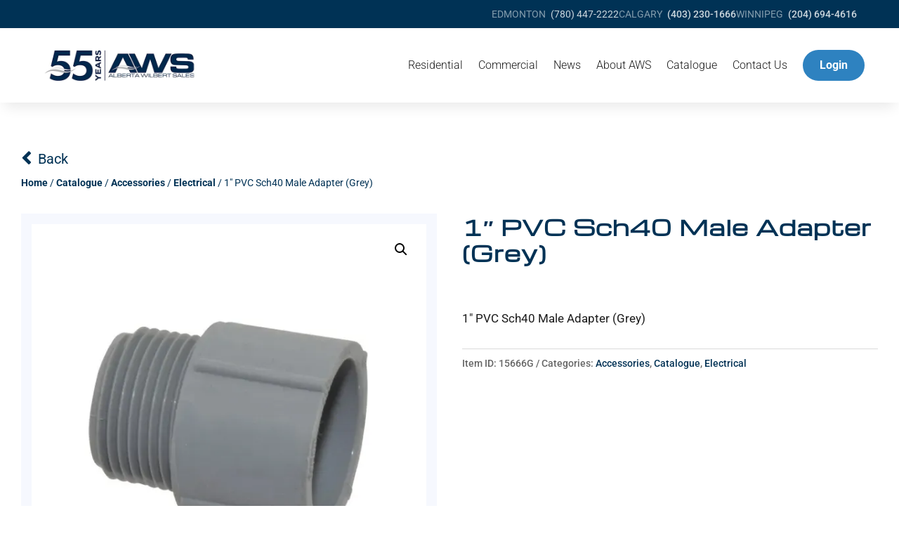

--- FILE ---
content_type: text/html; charset=utf-8
request_url: https://www.google.com/recaptcha/api2/anchor?ar=1&k=6LfFCSAeAAAAAPrbYQJi30tW_hRbBdQWqqpyufzY&co=aHR0cHM6Ly93aWxiZXJ0LmNhOjQ0Mw..&hl=en&v=PoyoqOPhxBO7pBk68S4YbpHZ&size=invisible&anchor-ms=20000&execute-ms=30000&cb=tgei90rj5qjf
body_size: 48356
content:
<!DOCTYPE HTML><html dir="ltr" lang="en"><head><meta http-equiv="Content-Type" content="text/html; charset=UTF-8">
<meta http-equiv="X-UA-Compatible" content="IE=edge">
<title>reCAPTCHA</title>
<style type="text/css">
/* cyrillic-ext */
@font-face {
  font-family: 'Roboto';
  font-style: normal;
  font-weight: 400;
  font-stretch: 100%;
  src: url(//fonts.gstatic.com/s/roboto/v48/KFO7CnqEu92Fr1ME7kSn66aGLdTylUAMa3GUBHMdazTgWw.woff2) format('woff2');
  unicode-range: U+0460-052F, U+1C80-1C8A, U+20B4, U+2DE0-2DFF, U+A640-A69F, U+FE2E-FE2F;
}
/* cyrillic */
@font-face {
  font-family: 'Roboto';
  font-style: normal;
  font-weight: 400;
  font-stretch: 100%;
  src: url(//fonts.gstatic.com/s/roboto/v48/KFO7CnqEu92Fr1ME7kSn66aGLdTylUAMa3iUBHMdazTgWw.woff2) format('woff2');
  unicode-range: U+0301, U+0400-045F, U+0490-0491, U+04B0-04B1, U+2116;
}
/* greek-ext */
@font-face {
  font-family: 'Roboto';
  font-style: normal;
  font-weight: 400;
  font-stretch: 100%;
  src: url(//fonts.gstatic.com/s/roboto/v48/KFO7CnqEu92Fr1ME7kSn66aGLdTylUAMa3CUBHMdazTgWw.woff2) format('woff2');
  unicode-range: U+1F00-1FFF;
}
/* greek */
@font-face {
  font-family: 'Roboto';
  font-style: normal;
  font-weight: 400;
  font-stretch: 100%;
  src: url(//fonts.gstatic.com/s/roboto/v48/KFO7CnqEu92Fr1ME7kSn66aGLdTylUAMa3-UBHMdazTgWw.woff2) format('woff2');
  unicode-range: U+0370-0377, U+037A-037F, U+0384-038A, U+038C, U+038E-03A1, U+03A3-03FF;
}
/* math */
@font-face {
  font-family: 'Roboto';
  font-style: normal;
  font-weight: 400;
  font-stretch: 100%;
  src: url(//fonts.gstatic.com/s/roboto/v48/KFO7CnqEu92Fr1ME7kSn66aGLdTylUAMawCUBHMdazTgWw.woff2) format('woff2');
  unicode-range: U+0302-0303, U+0305, U+0307-0308, U+0310, U+0312, U+0315, U+031A, U+0326-0327, U+032C, U+032F-0330, U+0332-0333, U+0338, U+033A, U+0346, U+034D, U+0391-03A1, U+03A3-03A9, U+03B1-03C9, U+03D1, U+03D5-03D6, U+03F0-03F1, U+03F4-03F5, U+2016-2017, U+2034-2038, U+203C, U+2040, U+2043, U+2047, U+2050, U+2057, U+205F, U+2070-2071, U+2074-208E, U+2090-209C, U+20D0-20DC, U+20E1, U+20E5-20EF, U+2100-2112, U+2114-2115, U+2117-2121, U+2123-214F, U+2190, U+2192, U+2194-21AE, U+21B0-21E5, U+21F1-21F2, U+21F4-2211, U+2213-2214, U+2216-22FF, U+2308-230B, U+2310, U+2319, U+231C-2321, U+2336-237A, U+237C, U+2395, U+239B-23B7, U+23D0, U+23DC-23E1, U+2474-2475, U+25AF, U+25B3, U+25B7, U+25BD, U+25C1, U+25CA, U+25CC, U+25FB, U+266D-266F, U+27C0-27FF, U+2900-2AFF, U+2B0E-2B11, U+2B30-2B4C, U+2BFE, U+3030, U+FF5B, U+FF5D, U+1D400-1D7FF, U+1EE00-1EEFF;
}
/* symbols */
@font-face {
  font-family: 'Roboto';
  font-style: normal;
  font-weight: 400;
  font-stretch: 100%;
  src: url(//fonts.gstatic.com/s/roboto/v48/KFO7CnqEu92Fr1ME7kSn66aGLdTylUAMaxKUBHMdazTgWw.woff2) format('woff2');
  unicode-range: U+0001-000C, U+000E-001F, U+007F-009F, U+20DD-20E0, U+20E2-20E4, U+2150-218F, U+2190, U+2192, U+2194-2199, U+21AF, U+21E6-21F0, U+21F3, U+2218-2219, U+2299, U+22C4-22C6, U+2300-243F, U+2440-244A, U+2460-24FF, U+25A0-27BF, U+2800-28FF, U+2921-2922, U+2981, U+29BF, U+29EB, U+2B00-2BFF, U+4DC0-4DFF, U+FFF9-FFFB, U+10140-1018E, U+10190-1019C, U+101A0, U+101D0-101FD, U+102E0-102FB, U+10E60-10E7E, U+1D2C0-1D2D3, U+1D2E0-1D37F, U+1F000-1F0FF, U+1F100-1F1AD, U+1F1E6-1F1FF, U+1F30D-1F30F, U+1F315, U+1F31C, U+1F31E, U+1F320-1F32C, U+1F336, U+1F378, U+1F37D, U+1F382, U+1F393-1F39F, U+1F3A7-1F3A8, U+1F3AC-1F3AF, U+1F3C2, U+1F3C4-1F3C6, U+1F3CA-1F3CE, U+1F3D4-1F3E0, U+1F3ED, U+1F3F1-1F3F3, U+1F3F5-1F3F7, U+1F408, U+1F415, U+1F41F, U+1F426, U+1F43F, U+1F441-1F442, U+1F444, U+1F446-1F449, U+1F44C-1F44E, U+1F453, U+1F46A, U+1F47D, U+1F4A3, U+1F4B0, U+1F4B3, U+1F4B9, U+1F4BB, U+1F4BF, U+1F4C8-1F4CB, U+1F4D6, U+1F4DA, U+1F4DF, U+1F4E3-1F4E6, U+1F4EA-1F4ED, U+1F4F7, U+1F4F9-1F4FB, U+1F4FD-1F4FE, U+1F503, U+1F507-1F50B, U+1F50D, U+1F512-1F513, U+1F53E-1F54A, U+1F54F-1F5FA, U+1F610, U+1F650-1F67F, U+1F687, U+1F68D, U+1F691, U+1F694, U+1F698, U+1F6AD, U+1F6B2, U+1F6B9-1F6BA, U+1F6BC, U+1F6C6-1F6CF, U+1F6D3-1F6D7, U+1F6E0-1F6EA, U+1F6F0-1F6F3, U+1F6F7-1F6FC, U+1F700-1F7FF, U+1F800-1F80B, U+1F810-1F847, U+1F850-1F859, U+1F860-1F887, U+1F890-1F8AD, U+1F8B0-1F8BB, U+1F8C0-1F8C1, U+1F900-1F90B, U+1F93B, U+1F946, U+1F984, U+1F996, U+1F9E9, U+1FA00-1FA6F, U+1FA70-1FA7C, U+1FA80-1FA89, U+1FA8F-1FAC6, U+1FACE-1FADC, U+1FADF-1FAE9, U+1FAF0-1FAF8, U+1FB00-1FBFF;
}
/* vietnamese */
@font-face {
  font-family: 'Roboto';
  font-style: normal;
  font-weight: 400;
  font-stretch: 100%;
  src: url(//fonts.gstatic.com/s/roboto/v48/KFO7CnqEu92Fr1ME7kSn66aGLdTylUAMa3OUBHMdazTgWw.woff2) format('woff2');
  unicode-range: U+0102-0103, U+0110-0111, U+0128-0129, U+0168-0169, U+01A0-01A1, U+01AF-01B0, U+0300-0301, U+0303-0304, U+0308-0309, U+0323, U+0329, U+1EA0-1EF9, U+20AB;
}
/* latin-ext */
@font-face {
  font-family: 'Roboto';
  font-style: normal;
  font-weight: 400;
  font-stretch: 100%;
  src: url(//fonts.gstatic.com/s/roboto/v48/KFO7CnqEu92Fr1ME7kSn66aGLdTylUAMa3KUBHMdazTgWw.woff2) format('woff2');
  unicode-range: U+0100-02BA, U+02BD-02C5, U+02C7-02CC, U+02CE-02D7, U+02DD-02FF, U+0304, U+0308, U+0329, U+1D00-1DBF, U+1E00-1E9F, U+1EF2-1EFF, U+2020, U+20A0-20AB, U+20AD-20C0, U+2113, U+2C60-2C7F, U+A720-A7FF;
}
/* latin */
@font-face {
  font-family: 'Roboto';
  font-style: normal;
  font-weight: 400;
  font-stretch: 100%;
  src: url(//fonts.gstatic.com/s/roboto/v48/KFO7CnqEu92Fr1ME7kSn66aGLdTylUAMa3yUBHMdazQ.woff2) format('woff2');
  unicode-range: U+0000-00FF, U+0131, U+0152-0153, U+02BB-02BC, U+02C6, U+02DA, U+02DC, U+0304, U+0308, U+0329, U+2000-206F, U+20AC, U+2122, U+2191, U+2193, U+2212, U+2215, U+FEFF, U+FFFD;
}
/* cyrillic-ext */
@font-face {
  font-family: 'Roboto';
  font-style: normal;
  font-weight: 500;
  font-stretch: 100%;
  src: url(//fonts.gstatic.com/s/roboto/v48/KFO7CnqEu92Fr1ME7kSn66aGLdTylUAMa3GUBHMdazTgWw.woff2) format('woff2');
  unicode-range: U+0460-052F, U+1C80-1C8A, U+20B4, U+2DE0-2DFF, U+A640-A69F, U+FE2E-FE2F;
}
/* cyrillic */
@font-face {
  font-family: 'Roboto';
  font-style: normal;
  font-weight: 500;
  font-stretch: 100%;
  src: url(//fonts.gstatic.com/s/roboto/v48/KFO7CnqEu92Fr1ME7kSn66aGLdTylUAMa3iUBHMdazTgWw.woff2) format('woff2');
  unicode-range: U+0301, U+0400-045F, U+0490-0491, U+04B0-04B1, U+2116;
}
/* greek-ext */
@font-face {
  font-family: 'Roboto';
  font-style: normal;
  font-weight: 500;
  font-stretch: 100%;
  src: url(//fonts.gstatic.com/s/roboto/v48/KFO7CnqEu92Fr1ME7kSn66aGLdTylUAMa3CUBHMdazTgWw.woff2) format('woff2');
  unicode-range: U+1F00-1FFF;
}
/* greek */
@font-face {
  font-family: 'Roboto';
  font-style: normal;
  font-weight: 500;
  font-stretch: 100%;
  src: url(//fonts.gstatic.com/s/roboto/v48/KFO7CnqEu92Fr1ME7kSn66aGLdTylUAMa3-UBHMdazTgWw.woff2) format('woff2');
  unicode-range: U+0370-0377, U+037A-037F, U+0384-038A, U+038C, U+038E-03A1, U+03A3-03FF;
}
/* math */
@font-face {
  font-family: 'Roboto';
  font-style: normal;
  font-weight: 500;
  font-stretch: 100%;
  src: url(//fonts.gstatic.com/s/roboto/v48/KFO7CnqEu92Fr1ME7kSn66aGLdTylUAMawCUBHMdazTgWw.woff2) format('woff2');
  unicode-range: U+0302-0303, U+0305, U+0307-0308, U+0310, U+0312, U+0315, U+031A, U+0326-0327, U+032C, U+032F-0330, U+0332-0333, U+0338, U+033A, U+0346, U+034D, U+0391-03A1, U+03A3-03A9, U+03B1-03C9, U+03D1, U+03D5-03D6, U+03F0-03F1, U+03F4-03F5, U+2016-2017, U+2034-2038, U+203C, U+2040, U+2043, U+2047, U+2050, U+2057, U+205F, U+2070-2071, U+2074-208E, U+2090-209C, U+20D0-20DC, U+20E1, U+20E5-20EF, U+2100-2112, U+2114-2115, U+2117-2121, U+2123-214F, U+2190, U+2192, U+2194-21AE, U+21B0-21E5, U+21F1-21F2, U+21F4-2211, U+2213-2214, U+2216-22FF, U+2308-230B, U+2310, U+2319, U+231C-2321, U+2336-237A, U+237C, U+2395, U+239B-23B7, U+23D0, U+23DC-23E1, U+2474-2475, U+25AF, U+25B3, U+25B7, U+25BD, U+25C1, U+25CA, U+25CC, U+25FB, U+266D-266F, U+27C0-27FF, U+2900-2AFF, U+2B0E-2B11, U+2B30-2B4C, U+2BFE, U+3030, U+FF5B, U+FF5D, U+1D400-1D7FF, U+1EE00-1EEFF;
}
/* symbols */
@font-face {
  font-family: 'Roboto';
  font-style: normal;
  font-weight: 500;
  font-stretch: 100%;
  src: url(//fonts.gstatic.com/s/roboto/v48/KFO7CnqEu92Fr1ME7kSn66aGLdTylUAMaxKUBHMdazTgWw.woff2) format('woff2');
  unicode-range: U+0001-000C, U+000E-001F, U+007F-009F, U+20DD-20E0, U+20E2-20E4, U+2150-218F, U+2190, U+2192, U+2194-2199, U+21AF, U+21E6-21F0, U+21F3, U+2218-2219, U+2299, U+22C4-22C6, U+2300-243F, U+2440-244A, U+2460-24FF, U+25A0-27BF, U+2800-28FF, U+2921-2922, U+2981, U+29BF, U+29EB, U+2B00-2BFF, U+4DC0-4DFF, U+FFF9-FFFB, U+10140-1018E, U+10190-1019C, U+101A0, U+101D0-101FD, U+102E0-102FB, U+10E60-10E7E, U+1D2C0-1D2D3, U+1D2E0-1D37F, U+1F000-1F0FF, U+1F100-1F1AD, U+1F1E6-1F1FF, U+1F30D-1F30F, U+1F315, U+1F31C, U+1F31E, U+1F320-1F32C, U+1F336, U+1F378, U+1F37D, U+1F382, U+1F393-1F39F, U+1F3A7-1F3A8, U+1F3AC-1F3AF, U+1F3C2, U+1F3C4-1F3C6, U+1F3CA-1F3CE, U+1F3D4-1F3E0, U+1F3ED, U+1F3F1-1F3F3, U+1F3F5-1F3F7, U+1F408, U+1F415, U+1F41F, U+1F426, U+1F43F, U+1F441-1F442, U+1F444, U+1F446-1F449, U+1F44C-1F44E, U+1F453, U+1F46A, U+1F47D, U+1F4A3, U+1F4B0, U+1F4B3, U+1F4B9, U+1F4BB, U+1F4BF, U+1F4C8-1F4CB, U+1F4D6, U+1F4DA, U+1F4DF, U+1F4E3-1F4E6, U+1F4EA-1F4ED, U+1F4F7, U+1F4F9-1F4FB, U+1F4FD-1F4FE, U+1F503, U+1F507-1F50B, U+1F50D, U+1F512-1F513, U+1F53E-1F54A, U+1F54F-1F5FA, U+1F610, U+1F650-1F67F, U+1F687, U+1F68D, U+1F691, U+1F694, U+1F698, U+1F6AD, U+1F6B2, U+1F6B9-1F6BA, U+1F6BC, U+1F6C6-1F6CF, U+1F6D3-1F6D7, U+1F6E0-1F6EA, U+1F6F0-1F6F3, U+1F6F7-1F6FC, U+1F700-1F7FF, U+1F800-1F80B, U+1F810-1F847, U+1F850-1F859, U+1F860-1F887, U+1F890-1F8AD, U+1F8B0-1F8BB, U+1F8C0-1F8C1, U+1F900-1F90B, U+1F93B, U+1F946, U+1F984, U+1F996, U+1F9E9, U+1FA00-1FA6F, U+1FA70-1FA7C, U+1FA80-1FA89, U+1FA8F-1FAC6, U+1FACE-1FADC, U+1FADF-1FAE9, U+1FAF0-1FAF8, U+1FB00-1FBFF;
}
/* vietnamese */
@font-face {
  font-family: 'Roboto';
  font-style: normal;
  font-weight: 500;
  font-stretch: 100%;
  src: url(//fonts.gstatic.com/s/roboto/v48/KFO7CnqEu92Fr1ME7kSn66aGLdTylUAMa3OUBHMdazTgWw.woff2) format('woff2');
  unicode-range: U+0102-0103, U+0110-0111, U+0128-0129, U+0168-0169, U+01A0-01A1, U+01AF-01B0, U+0300-0301, U+0303-0304, U+0308-0309, U+0323, U+0329, U+1EA0-1EF9, U+20AB;
}
/* latin-ext */
@font-face {
  font-family: 'Roboto';
  font-style: normal;
  font-weight: 500;
  font-stretch: 100%;
  src: url(//fonts.gstatic.com/s/roboto/v48/KFO7CnqEu92Fr1ME7kSn66aGLdTylUAMa3KUBHMdazTgWw.woff2) format('woff2');
  unicode-range: U+0100-02BA, U+02BD-02C5, U+02C7-02CC, U+02CE-02D7, U+02DD-02FF, U+0304, U+0308, U+0329, U+1D00-1DBF, U+1E00-1E9F, U+1EF2-1EFF, U+2020, U+20A0-20AB, U+20AD-20C0, U+2113, U+2C60-2C7F, U+A720-A7FF;
}
/* latin */
@font-face {
  font-family: 'Roboto';
  font-style: normal;
  font-weight: 500;
  font-stretch: 100%;
  src: url(//fonts.gstatic.com/s/roboto/v48/KFO7CnqEu92Fr1ME7kSn66aGLdTylUAMa3yUBHMdazQ.woff2) format('woff2');
  unicode-range: U+0000-00FF, U+0131, U+0152-0153, U+02BB-02BC, U+02C6, U+02DA, U+02DC, U+0304, U+0308, U+0329, U+2000-206F, U+20AC, U+2122, U+2191, U+2193, U+2212, U+2215, U+FEFF, U+FFFD;
}
/* cyrillic-ext */
@font-face {
  font-family: 'Roboto';
  font-style: normal;
  font-weight: 900;
  font-stretch: 100%;
  src: url(//fonts.gstatic.com/s/roboto/v48/KFO7CnqEu92Fr1ME7kSn66aGLdTylUAMa3GUBHMdazTgWw.woff2) format('woff2');
  unicode-range: U+0460-052F, U+1C80-1C8A, U+20B4, U+2DE0-2DFF, U+A640-A69F, U+FE2E-FE2F;
}
/* cyrillic */
@font-face {
  font-family: 'Roboto';
  font-style: normal;
  font-weight: 900;
  font-stretch: 100%;
  src: url(//fonts.gstatic.com/s/roboto/v48/KFO7CnqEu92Fr1ME7kSn66aGLdTylUAMa3iUBHMdazTgWw.woff2) format('woff2');
  unicode-range: U+0301, U+0400-045F, U+0490-0491, U+04B0-04B1, U+2116;
}
/* greek-ext */
@font-face {
  font-family: 'Roboto';
  font-style: normal;
  font-weight: 900;
  font-stretch: 100%;
  src: url(//fonts.gstatic.com/s/roboto/v48/KFO7CnqEu92Fr1ME7kSn66aGLdTylUAMa3CUBHMdazTgWw.woff2) format('woff2');
  unicode-range: U+1F00-1FFF;
}
/* greek */
@font-face {
  font-family: 'Roboto';
  font-style: normal;
  font-weight: 900;
  font-stretch: 100%;
  src: url(//fonts.gstatic.com/s/roboto/v48/KFO7CnqEu92Fr1ME7kSn66aGLdTylUAMa3-UBHMdazTgWw.woff2) format('woff2');
  unicode-range: U+0370-0377, U+037A-037F, U+0384-038A, U+038C, U+038E-03A1, U+03A3-03FF;
}
/* math */
@font-face {
  font-family: 'Roboto';
  font-style: normal;
  font-weight: 900;
  font-stretch: 100%;
  src: url(//fonts.gstatic.com/s/roboto/v48/KFO7CnqEu92Fr1ME7kSn66aGLdTylUAMawCUBHMdazTgWw.woff2) format('woff2');
  unicode-range: U+0302-0303, U+0305, U+0307-0308, U+0310, U+0312, U+0315, U+031A, U+0326-0327, U+032C, U+032F-0330, U+0332-0333, U+0338, U+033A, U+0346, U+034D, U+0391-03A1, U+03A3-03A9, U+03B1-03C9, U+03D1, U+03D5-03D6, U+03F0-03F1, U+03F4-03F5, U+2016-2017, U+2034-2038, U+203C, U+2040, U+2043, U+2047, U+2050, U+2057, U+205F, U+2070-2071, U+2074-208E, U+2090-209C, U+20D0-20DC, U+20E1, U+20E5-20EF, U+2100-2112, U+2114-2115, U+2117-2121, U+2123-214F, U+2190, U+2192, U+2194-21AE, U+21B0-21E5, U+21F1-21F2, U+21F4-2211, U+2213-2214, U+2216-22FF, U+2308-230B, U+2310, U+2319, U+231C-2321, U+2336-237A, U+237C, U+2395, U+239B-23B7, U+23D0, U+23DC-23E1, U+2474-2475, U+25AF, U+25B3, U+25B7, U+25BD, U+25C1, U+25CA, U+25CC, U+25FB, U+266D-266F, U+27C0-27FF, U+2900-2AFF, U+2B0E-2B11, U+2B30-2B4C, U+2BFE, U+3030, U+FF5B, U+FF5D, U+1D400-1D7FF, U+1EE00-1EEFF;
}
/* symbols */
@font-face {
  font-family: 'Roboto';
  font-style: normal;
  font-weight: 900;
  font-stretch: 100%;
  src: url(//fonts.gstatic.com/s/roboto/v48/KFO7CnqEu92Fr1ME7kSn66aGLdTylUAMaxKUBHMdazTgWw.woff2) format('woff2');
  unicode-range: U+0001-000C, U+000E-001F, U+007F-009F, U+20DD-20E0, U+20E2-20E4, U+2150-218F, U+2190, U+2192, U+2194-2199, U+21AF, U+21E6-21F0, U+21F3, U+2218-2219, U+2299, U+22C4-22C6, U+2300-243F, U+2440-244A, U+2460-24FF, U+25A0-27BF, U+2800-28FF, U+2921-2922, U+2981, U+29BF, U+29EB, U+2B00-2BFF, U+4DC0-4DFF, U+FFF9-FFFB, U+10140-1018E, U+10190-1019C, U+101A0, U+101D0-101FD, U+102E0-102FB, U+10E60-10E7E, U+1D2C0-1D2D3, U+1D2E0-1D37F, U+1F000-1F0FF, U+1F100-1F1AD, U+1F1E6-1F1FF, U+1F30D-1F30F, U+1F315, U+1F31C, U+1F31E, U+1F320-1F32C, U+1F336, U+1F378, U+1F37D, U+1F382, U+1F393-1F39F, U+1F3A7-1F3A8, U+1F3AC-1F3AF, U+1F3C2, U+1F3C4-1F3C6, U+1F3CA-1F3CE, U+1F3D4-1F3E0, U+1F3ED, U+1F3F1-1F3F3, U+1F3F5-1F3F7, U+1F408, U+1F415, U+1F41F, U+1F426, U+1F43F, U+1F441-1F442, U+1F444, U+1F446-1F449, U+1F44C-1F44E, U+1F453, U+1F46A, U+1F47D, U+1F4A3, U+1F4B0, U+1F4B3, U+1F4B9, U+1F4BB, U+1F4BF, U+1F4C8-1F4CB, U+1F4D6, U+1F4DA, U+1F4DF, U+1F4E3-1F4E6, U+1F4EA-1F4ED, U+1F4F7, U+1F4F9-1F4FB, U+1F4FD-1F4FE, U+1F503, U+1F507-1F50B, U+1F50D, U+1F512-1F513, U+1F53E-1F54A, U+1F54F-1F5FA, U+1F610, U+1F650-1F67F, U+1F687, U+1F68D, U+1F691, U+1F694, U+1F698, U+1F6AD, U+1F6B2, U+1F6B9-1F6BA, U+1F6BC, U+1F6C6-1F6CF, U+1F6D3-1F6D7, U+1F6E0-1F6EA, U+1F6F0-1F6F3, U+1F6F7-1F6FC, U+1F700-1F7FF, U+1F800-1F80B, U+1F810-1F847, U+1F850-1F859, U+1F860-1F887, U+1F890-1F8AD, U+1F8B0-1F8BB, U+1F8C0-1F8C1, U+1F900-1F90B, U+1F93B, U+1F946, U+1F984, U+1F996, U+1F9E9, U+1FA00-1FA6F, U+1FA70-1FA7C, U+1FA80-1FA89, U+1FA8F-1FAC6, U+1FACE-1FADC, U+1FADF-1FAE9, U+1FAF0-1FAF8, U+1FB00-1FBFF;
}
/* vietnamese */
@font-face {
  font-family: 'Roboto';
  font-style: normal;
  font-weight: 900;
  font-stretch: 100%;
  src: url(//fonts.gstatic.com/s/roboto/v48/KFO7CnqEu92Fr1ME7kSn66aGLdTylUAMa3OUBHMdazTgWw.woff2) format('woff2');
  unicode-range: U+0102-0103, U+0110-0111, U+0128-0129, U+0168-0169, U+01A0-01A1, U+01AF-01B0, U+0300-0301, U+0303-0304, U+0308-0309, U+0323, U+0329, U+1EA0-1EF9, U+20AB;
}
/* latin-ext */
@font-face {
  font-family: 'Roboto';
  font-style: normal;
  font-weight: 900;
  font-stretch: 100%;
  src: url(//fonts.gstatic.com/s/roboto/v48/KFO7CnqEu92Fr1ME7kSn66aGLdTylUAMa3KUBHMdazTgWw.woff2) format('woff2');
  unicode-range: U+0100-02BA, U+02BD-02C5, U+02C7-02CC, U+02CE-02D7, U+02DD-02FF, U+0304, U+0308, U+0329, U+1D00-1DBF, U+1E00-1E9F, U+1EF2-1EFF, U+2020, U+20A0-20AB, U+20AD-20C0, U+2113, U+2C60-2C7F, U+A720-A7FF;
}
/* latin */
@font-face {
  font-family: 'Roboto';
  font-style: normal;
  font-weight: 900;
  font-stretch: 100%;
  src: url(//fonts.gstatic.com/s/roboto/v48/KFO7CnqEu92Fr1ME7kSn66aGLdTylUAMa3yUBHMdazQ.woff2) format('woff2');
  unicode-range: U+0000-00FF, U+0131, U+0152-0153, U+02BB-02BC, U+02C6, U+02DA, U+02DC, U+0304, U+0308, U+0329, U+2000-206F, U+20AC, U+2122, U+2191, U+2193, U+2212, U+2215, U+FEFF, U+FFFD;
}

</style>
<link rel="stylesheet" type="text/css" href="https://www.gstatic.com/recaptcha/releases/PoyoqOPhxBO7pBk68S4YbpHZ/styles__ltr.css">
<script nonce="QLoXB7Dl9C-VfO43XVrL-Q" type="text/javascript">window['__recaptcha_api'] = 'https://www.google.com/recaptcha/api2/';</script>
<script type="text/javascript" src="https://www.gstatic.com/recaptcha/releases/PoyoqOPhxBO7pBk68S4YbpHZ/recaptcha__en.js" nonce="QLoXB7Dl9C-VfO43XVrL-Q">
      
    </script></head>
<body><div id="rc-anchor-alert" class="rc-anchor-alert"></div>
<input type="hidden" id="recaptcha-token" value="[base64]">
<script type="text/javascript" nonce="QLoXB7Dl9C-VfO43XVrL-Q">
      recaptcha.anchor.Main.init("[\x22ainput\x22,[\x22bgdata\x22,\x22\x22,\[base64]/[base64]/[base64]/bmV3IHJbeF0oY1swXSk6RT09Mj9uZXcgclt4XShjWzBdLGNbMV0pOkU9PTM/bmV3IHJbeF0oY1swXSxjWzFdLGNbMl0pOkU9PTQ/[base64]/[base64]/[base64]/[base64]/[base64]/[base64]/[base64]/[base64]\x22,\[base64]\\u003d\x22,\x22J8K3HDcrY3szBDsxwrDCknTDqg/ClcO2w6EvwpYcw6zDisKiw71sRMOrwpHDu8OEPx7CnmbDhsKlwqA8wogkw4Q/MnTCtWBtw7cOfyjCssOpEsO7WHnCulkyIMOawpQ7dW86HcODw4bCvA8vwobDrcKGw4vDjMO+NxtWUMKSwrzCssO8Xj/Cg8OTw4PChCfCrcOIwqHCtsKnwrJVPjvChsKGUcOIQCLCq8KlwonClj8MwqPDl1wBwpDCsww9wpXCoMKlwpJMw6QVwpXDo8KdSsOQwo3DqidXw6sqwr9Bw6jDqcKtw64tw7JjBcOKJCzDgk/DosOow4orw7gQw5ISw4ofUSxFA8KIMsKbwpUnGl7DpxLDmcOVQ0I1EsK+FFxmw4sMw4HDicOqw6vCqcK0BMKHXsOKX1DDl8K2J8KIw5jCncOSPcO1wqXCl2vDg2/[base64]/DjcKsQE8+RRzCtMOYdcKew5/Dtk3DsXnDpcOfwobCpz9YJ8KJwqfCgirCoHfCqsK/wrLDmsOKSHNrME7DiEUbexVEI8OAwqDCq3h6Q1ZzcRvCvcKcbsO5fMOWOsKmP8OjwrtAKgXDhsOkHVTDjMKVw5gCOsOFw5d4worCtndKwrjDqlU4IMOubsOdWsOaWlfCvm/Dpythwr/DuR/CrmUyFVDDkcK2OcOiSy/DrEBQKcKVwrNWMgnCijxLw5pww4rCncO5wph5XWzCuR/CvSgGw4fDkj0twpXDm19Vwo/[base64]/DucKYwphqwqk5wrjCogDCgcORVsKPwqloex0GFsO8wqEJw5jCpMOMwpx0AsK8JMKmb0TDl8Klw43DtAjCu8K+UMOSUMO1J39lQgEDwrRYw7dZw6nDmjXChysuJsOWbxrDg385a8K/w5PDhEExwqfCqTJLfmLCgH/[base64]/[base64]/Dm8OSw6ROwo7CiMOtwqTCncK9DGTCpAshwozCmkbDsR7DvcOYw5lJacKpW8OAGXDCklQzw6nCqcOywo0jw6XDj8KgwrvDsEELEsOOwqbCpsKTw5J6BMO1U2/CkcONLTnDjcK1cMK6QEZwQiBjw5A8alJbSsO4UcK/w6DCtcKIw5kPVMK0TMK/ICNRLMOSw5nDt1XDimbCsXHCi0luGcKMRcORw5pfw4AnwrNgOSfCnsO/[base64]/[base64]/[base64]/CtFAlwoZOwq9pLsOIw77CqMO+w4LDosK5LWhbwqTClsKdLhXCl8Ohw6c1w4zDnsK2w55OfmnDl8ORMwnCoMKvwrF6RwVRw6FtNcO4w4HCjsOvAF8SwpsMecOiwpxyGwVTw7hiNmzDosK7fjbDlnF1S8O+wpzCk8OXw7/DjMOSw6VUw7fDgcKlwpJVw7PDgsOCwo7CscKreU1kw4XCj8O5w7vDuwk5AS1Sw7zDqMOSQVHDqULDvsOsUlTCrcObesKHwqTDocOhw5rCncKZwptEw40/w7UAw4HDuQ/CmG7DqlfCqcKXw4DClgNewrJ9UMK9PMKUAMO0wofCvMKGdsK7wrcvPXFcBcKBLcKIw5gcwqAFV8KhwrhUUBoBw7J9dMKCwo8cw6PDhEBnbj3DusO8wq/CosO6BjHChMOIwpoEwrwDw45FIsO0Q1lHOMOqacKyH8OCG0nDrWcjwpDDh2AAwpNIwroCw5bCgmYeEsOSwpzDtnY0woHCgkzDjcOiF3HChMOSGl1ZX18PJMKhwqfDs1XCi8ODw7/DnybDq8OCSRHDmSoIwoF7w69NwqDCusKQwqAgRMKUWz3Cmj/DoDDCsBnDoHNswpnDj8KDOihOw64NfcOVwqAHf8O7a11macOgK8OFGcOjwp7ChnvCm1czEMOCOhDDusK9wrfDr2dIwrp/[base64]/CnMOew5HCicKeMcONw43CiwzDi8OsRMOETm1oG2Y8F8Kbw4fCoC8Gw7PCqETCqBXCrCB0wqPDt8KqwrReaSkww67Cm17DisK+f2kYw5BubsK0w5Iww6hfw5vDh0HDlGllw7Y4wrU5wpHDmcOuwoHDq8Kdw7YJF8KKw4jCtTvDg8KLeV/[base64]/w75BMMKYCsOlwqB3asKxCUMdw7XCgRHDmsKYwqw5FsK7BQ8lwo5swpBdBXjDkBAZwpYXw7lQw5rDukvDu0FKw7jClx8oGCnCq2UTw7fCnwzDhH7DucKKS3BHw6jDkgDCiD/[base64]/w6tMw6rCvAYuSsO/HMKlwq3DqMKFwqXDksKFIsK3w7fCozQXwoU5wo5UeR/Cr1/DmhVqdzIGw6UBOMO/EcKBw7dQLMKuMcOJfwctw6/Dv8Kdw5nCk0bDhBDCiWgAwqoNwoFnwrnDkjM+wqPDhQkxDcOGwqVmwoXDsMKbw5kVwpYuAcOoRWzDokNRGcKuNyA4wqDCv8OlbcO+GlANwq50SMKcc8KYw4A6w6LCscKFWycvwrQ+wrvCmVPCgsO2eMOPIxXDlcOhwrxOw60xw6/DtkDCnVFsw7xECg7DoGQVIMO7w6nDphInw5vCqMOxeGY9w63CtsOew4XDg8OFTj9dwq0NworCiTk/UjfDvAfDvsOkwrnCrhR3JMKbG8OmwpXDkXnCnkLCqcKgDlQaw5VAT2vDo8OhWMOgw73Dg2HCo8Kew4AJbXJuw4rCosOSwpc1wobDml/Dh3TDqksbwrXDisKEw53CkcKaw5PCpjEUw6gwYcK6E2rCoCDDt0sZwotwJmMHNsKZwr9yKg81SnjCkSPCg8KfFcKZKELDvDg/w7dqw6vCh0cdwoEyRQLDmMKowq1ywqbCqsKgWHIlwqTDlMKiw4tYF8OYw7Vnw5/DoMO3wq0nw4Fxw4fChcOKaB7DjRvCvMOBYFoPwqlDN07DiMKFBcKfw6VDw6xSw6fDlMK9w5VzwqnCvcOiw6rCjlElbAvChcKxwqrDqkhow652wqbDiXR7wqnCtFvDgMK4wqpTw7vDssOiwp8LfMKAK8KkwpHCosKZwqtoSVA0w5Zgw4nCgwjCrh4nbTRXNF/ClMKvd8K/[base64]/w5pnPkUYw5tZw5k0TcKbw7jCo3kOw54yNyrDlsKiw6tpw7PDpsKaX8KDdTBYACR4XMO6wqLCkMKVSRo/[base64]/DtcO7IMOxw4DDpMK2IFPCr8OPPMK9wopOwoPDncK1NWbDvGIawpvDrksfQMO5RkVJw4zCk8Krw7fDqMKSX2/Ctm14I8OjDsKcUsO0w7RcBCjDpMO6w4DDhMO/[base64]/[base64]/CpUZsKMK3w4kyQBcKM8OZw4XDn3LDjMOVw4bDscKyw6jCg8KdLcKVTB4AeUDCrsKKw6VPHcOHw6nCr2vCscKZw6fCnsKwwrHDvcKhwrXCiMK/wp8uwo91wqXDisOcf1zDuMKwExxAwogGHTA/w6rDoWnDiUzDhcObwpQ7G2TDqiRew5bCrW/DscKubcKLUcKlZg7CncKteUzDrF0bSMKPU8OXwrkdwppbPAFawpRDw5suSsO0P8KawohkNsOFw53Cq8Kzexptw4RAw4XDlQZ5w7rDssKWExXChMK6w606IcORMcKgwoHDpcO/AsOUaR5TwrxsIMOLI8KJw5TDmlpkwoZwRDNHwr7CssKaLMO3wr8ww5TDtsOowp7CtiZAE8KgTMK7AkHDpR/CksO0wqfDv8KZw63DlsO6KGpCwpJXSzJgaMOMVgDCo8Obe8KvEcKFw5/CjEbDmQg+wrp8w4JkwoTDkmZOPsOLwqrCj3tuw7lFMMKwwq7CqMOQw6pIN8KSAV1mwqHDocOARcKZWcKsAMKBwoEYw4vDk3AGw591AAUDw7TDtsO3w5rCoWlTT8Olw6/CrsKmfMODQMOGXTpkw7UPw7vDlcKjw4PCnsOsc8OWwrZtwp8jQMOQwrHCjWxhbMOoH8OvwptjBWrDpXLDqU7Di3fDr8Khwqphw6jDq8OPwqJ+OgzCiiPDkRVRw5QvNUvCn0zCs8KXw6VSIFILw6PCssKFw4fCg8OEPi0Cw5glwpJDRRl9ecKgdBXDq8O3w5/[base64]/DtsK9wp3DgMKdwqTDq8KWwqPCrMOfEysNRVBIw73Cmww0LMKmLcOhLsKuw4Ufwr3Dgw9zwqk/[base64]/CgsOPOU3CpsOKTho+w78aw4HDsULDj17DjsKKw5whF3/[base64]/Dh1XDrFfDiyjChMKIw7kuw6rCv1JFWkHDicKfWcK5wo8TR2PCgMOnDyk4wpAvHj4FEmY+w43Cj8OlwoZmwp7CiMODG8ONDcKgKwjDsMKxIsKeAsOmw5AjeSTCscK7BcOXIsKWw71kGgxSwpvDmmwrGMOywq/DicKhwpNXw4nCqCxsIWRPCsKAAMKbw4AJwq4sZMKqbgp6wqXCsXnDoH7CpMKww6/[base64]/wr/DqHrDqC8Iw47CmUjDksOqecK/wod1wo/Di8K0wpgwwqbCv8KSw5xQw5ZDwpTDuMKPw5zCgR7Dqg3Cm8OUWBbCscKFJcOAwq/DoVbDqsKgw6JTacKEw4FGEMObV8O6wpIaD8KVw6nCkcOeWC/Dsl/DuF4+woELTHNCJR7DkVfDucO0CQtLw440wrFVw6/Dg8KYw6EACsKowqlywqddw6/[base64]/J8KjfjxAwqfDhkPDsVs2KjLDlcOGwpU8w6NYwrPCjl3CqsO9R8Ouw707KsOXEcKsw6LDkXE8fsO/ZljCjCPDgB0WfsOLw4bDs1EsWcK4wo9dMsO6YEvCo8KaNMKME8O8EQjDvcOKCcObRiASfzfDhMKaH8KwwqtbNXBAwpILAcKfw4HDq8O7OMKmwqhbYnDDrUnCgF5vNcOgAcO0w4nDiinDpMOXF8OCCCTCmMONLRkNfT/CmA/CtcOgw7DCthHDmFs9w7d6ZDoaAkZIUsK2wq/DoSfCjTzDh8O9w6crwqMrwpEabsKYb8Osw4ZYAiUwYVDDvFwAbsOMwpdewr/CtcOsYsKowpjCv8Otwr3ClsOpAsK5wrN2cMOcwpzDoMOAwobDrcOBw5sHDcKMUsOgw4vDlsK3w7ocw4/DsMKvWhIUHBlQw6d8Ujgxw64Fw7skVW/CgMKDw71qw59PZmPCh8O8bVPCmjYvw6/[base64]/Dq3HDs8O4C8KUfznDp8KQw5/DusKKwqLDvVQAaEVTXsKmNG4KwqNzLcKbwrh9Ky9+wp/CpB4tOAR1wrbDrsOzFsK4w4l1w5N6w71lwrrDulp6Iih3HChSInHCusOhay4WZ3zDk2/DmjnDm8OWMXNLPgoDZcKawp3DqAldJDAQw47CosOOOcOowroocsOhG3ogIBXCgMO9ESrCpSV7DcKIw6rCm8KwPsK5BMORAV/DsMO+wrvDoDjDrEpoTcKvwo/DssOXw6Jlw7kHw73Crm/DjDpVIcOOw4PCucKINlBZW8K2w4B1woTDoFjCpcO3Zn8+w6wnwrleRcKgXCITPMOGU8ODwqDCvjtcw65SwqPDvDkCwqQwwr7DusKZYMKcw6jDhytkw45UNjYiw5LDqcKjwr/DosKdQl7DhW7Ck8KlbiUeClPDscKGGsO0WTxqGjhpDlvDosKOE3lLUQlQwqzCuynCpsKowokew7jCpVU8wooRwpUvU1vDh8OaJ8OlworCo8KEdMOAUcOLPg1VEi1hLQ9ZwqnCiHfCkUAPFQ7Do8O/HkHDq8OaOGfClTIHS8KKFATDh8KQwoTDukwOJcKHZcOjwogPwoLChsO5Si8VwoPCu8OUwosjNCXClsKLw71pw4jCjMO1BcONTxBIwqbCncO4wr96wpbCs37Dtzc1XsKGwqRiHE8CNMKIQcKUwqfDosKHw6/DisKIw6xmwrnDssO2FMOvJcOpSRbCjcOBwqJywrsgwrYzaR/Cmx3Dsjh6FcOADTLDpMK7NMKVYnzClsOPOsOGXQrDqMOcUzjDninDrMOKLMK6GQvDusKbOXQ6Ty5mZsO4YjwYw4gPUMKNw5tWw4nCsX8VwpDClcKOw5rDicKjFcKEVSM9Mjd1dyDCu8K/O1h2LcK6dFHCsMK5w5TDk0BPw4rCrMOyew8BwpMeL8KwJcK3QRXCu8KHwrp3Nl7Dm8OvEcKUw5EbwrfDtg3CkzHDvS90wqY6wozDlcKvwpI1CFXCiMOew43DnjNwwqDDj8KBBMKcw77Dvk/[base64]/Do8K5eMOlMwjDqcK4ICd2T2rCgVgNw70HwqDDicKcZsOcT8KQwpdKwpIeBXhiNyTDhcO5wrDDgsKhZ0B9BsO7MzxIw61yG1NRCsOPXsOnfxPCjxzCpXJDwqPCnnXDkB3Cv2cyw6kKaXc6VcK9dMKKHjJVDjJeTMO1wpbDhyzDv8O1w4/DmVLCuMKpwosQOWXChMKYWsKtfkpCw5NawqvCocKfw4rCgsKbw7wXfMOiw7p9XcO+I3tDRUbCkVnCsinDp8KpwqzChMK/wq/Ct1xLHMKvGgLDo8KHwqx/JmbDmnnDvlzDvsKcwpPDqsO0w5A9NVbCuRXCjmpcIcKewovDky3Cv0bCsWxqGsOewqsgNAUtMcKswoIJw6bCrsOuw6ZxwrnDvB44wrvDvUzCvMKhw6p3YlvCgC7DnmfDozXDpMO5wq5owrnCi15WD8K6XRbDjRVqNS/CmxbDlsOUw4/Cg8OJwqPDggjCv1UXG8OEwo3Ch8O6SMKdw6FwwqbDtMKfwqV5w5MRw4xwIMOxwolnX8O1wogYw7BGZcKJw7pJw6TDvE9DwqXDk8O3alPCmQRhEz7CgcO1f8O5wpbCscOgwqEPBVXDnMOpwpjCjMKiZcOnDXjCjS5Tw6Fiwo/CkMKNwqrCksKwd8KCwrt/wpIvwqXCmsO+QFdfTXRfwoNrwogZwrTCtMKCw53DlijDi0bDlsK6BCrCrsKIXsOre8KZTsKiYiLDvMOYwophwpvCn2lqGD7Dh8Kbw7srW8KGbkXClDHDqHwRw4V6THJOwp43JcOuNmHCliPCl8O9w5FdwrA5wr7Ch0fDscKywpFmwqZcwoJmwosTGQ/CssKiwqIrIcKZa8KzwoRVcAF4cDwpHMKew5Npw5jDhX4VwqLChGhDZ8O4DcO0aMKdXMKdw6teOcOSw4EDwq/CsT4BwoQzFcKQwqgTOH10wrw/[base64]/WkbDmsKKwpt2w44vJ1VGRMOSVwE+wovCjcO9Zgoafi9zL8KdZMO2Pj/Dtwcbf8OhPsOlQAYiw5zDncOCdMOww5EcbUzDlTp1aUfCu8Oww6jDon7ChhvDvWnCmMOfLUN4fMKEaCFPwpEIwp7CsMOgIsOCM8KrPwNXwqnCuVULPsKaw7/CqsKGKcKOw5vDicOKGF4APMO7B8OSwq/CnnPDj8KzamzCn8OibQnDpsOEGjgYwrJ9wokYw4jCjHnDv8ORw5ESRMKUD8O5PMOMW8Odf8KHYMOgOMOvwqMawoplw4cwwp8HQ8KNfB3CqcONQQADbkEDOcOLRcKIEcK8wqJSXELCu3TDsH/DlsO5w7xmYU/[base64]/DsH0PwpF9w7jDsQ7CmWjDqnbCqX/CgcOCwqjDmMOfZ0FcwpcLw6XDm0DCrsK+wqPDnjVSOEHDjsONakpeI8KsZCAQwqrDqR3CtcKHUFvCsMOhN8O5w5/ClMOrw6vCiMOjwr7CkhsfwpUfDMKAw7Q3wo9NwpzCkA/DrsO0UCzDtcO8WyjCnMOoc0wjPcO0d8KWwpPCjMO4w6nCn24TKnbDhcO9wrkgwrfDoljDvcKSw53Du8K3wodvw7rDusKMfwvDrypmOyHDmCRjw65/[base64]/w7zDgjrCrsK2PsOGBUpzZ8OhVsOwUiEdUMOyE8ONwofCrMKvw5bDuhptwrlBwr7DsMKOPsKzXcOZI8OcMsK5JMKXwqjCoGvChH3DgkhMH8KNw4zCm8OwwoXDpcKedsKewpbDh3ZmMSTClnrDnCcXXsK/w7LDrnPDslkzEsOzwr5PwqYsfnzCoBEZccKHwo/Cq8Kkw5l8WcK0K8KGw7xQwqkgwqnDjMKuwrUtQlfCs8KEwosWwpE+aMO8esK0w73Dp0sLY8OYQ8KCw6vDnsO5YH53w5HDoTTDvxPCvyZIOk8IPhnDh8O0NywrwqfCqU/Cp2vCrsKkwq7DjcKsNxvDjRLChhNpTjHCgXTChz7CiMO2FzfDmcKxw6fDg1Jew6d/w67CojrCm8KwHMOIwpLDlsO0wqPCqCV/w7zDgClow57CpMO8wonCmF50wp/[base64]/Ci8K0wprCusOsPQkGf8KwQWEkwqw1csKNB8KuTcK+wr0mw6PDmcKSwohEwrpaGcKTwpPCtibDtRZEwqbCjcOIOMOqwq9AF0PClSLCs8KIFMO/DMK8dS/ClVclP8KOw7rDvsOIw4FLw67ClsKIP8OKHlZ4GMKOBix3akTCmsKDw7Q0wrjDuijCpsKbZMKQw7BBZsKlw5jDk8K+RgXCi2HCtcKsMMOVw6XCpFrDvxYlXcOIE8K/w4DDsiXDmsKbw5rCgcKHwp8EKDjCmMOKNn85ZcKLw60Vw7UCwpTDpAtsw6N5worCgztuWE4UBmPCjMOIIsKZZhJQw7RsSsKWwqoGVcOzwpo7wrHCkGIoWMOZHClKKMObQ2vCiXvCqMOhdBfDqxo4woJDUTU6w4bDiw/CgkFUC1U/w7HDiQVNwrJyw5Alw7diKMKjw6nDtGbDkMOVw5/DssOHw4QTOcOgwrcrw5wTwoAATsOFI8O1w4LDvMKww7vDnWHCocO6w4XDhsK9w7pFd1gUwr/[base64]/DvcOUJsOyG8K5w7QlVsK0aMORwpQLwoAeK34TJMOrJz7Cl8KUwqDDocK2w47DosOrJcKsccOJVsOtO8OOw4pwwp7CjmzCkn9qbVvCncKPRgXDnXE3B0TCkVwrw5pPE8KxXl/CqzVkwqB2wqvCugDDqcOEw7dkw68tw7UrQh7DgsOjwoJBZWZcwqPCri3Co8OYL8OvecOSwpzCiRhMGgNCTQ/CilTDsnrDsFXDnlIyWSAURsKkGx/Cqm3DlG3Dk8Kzw7fDjcOlbsKPw6YTMMOoKcOcwrXCqkPCkjptF8KqwpgEKFVOSGAjMsOrenbDtcOhwoAjw5Z9wrhbYgnDqiDCg8OFw5nCrVQ2w63ClnpZw6HDiRTDpSUMEmDDusKgw67CrcK6wppiw5/DiA/[base64]/wpjDpcOUw7pdw6TCn8Ofw6TDtMOzLEAqwqRxMMKWw5fCkgHCuMKkw5AVwq5cMcOfJcKZbGzDg8KIwqvDvkwXQio6wp0Xb8Kww7DCjMKlYHVfw6JJLsO+SULDu8K8wroyB8KhWwbDvMOWJ8OHInEwEsK7PRYxOSELwpPDk8O+P8Owwrp6fFvCv3/Ci8OkQyZHw54aWcOndjnDrcKrSQNOw4nDnMKGFk5wa8K6wp1WEj92GsKyTlDCvRHDsAJjUWTDmXo5w6Bgw7w/[base64]/woNWJ8OMORXCok9mwpB1RGDDni7Ciy7Dr8OqLcKvFHDDvMONwpnDvG14w6zCvcOWw4XCuMOUf8KDD1QXN8Kfw7xAIRTCpB/[base64]/CrsOvw7bCpjPCkcKBD8Kuw70uw6/[base64]/Cv8O0CcOLw77DjHXCvhZzWFjDhMK9w5zDj8OQwqrCn8O1wqPDgjzCiA8VwopAwo/[base64]/DjkfCtlobXFIXw6s8wq7CicK1w5QzW8OSw67ClCHCrC3DhHnCp8Kwwp1Cw4jDhcOLZ8OeNMKOwpoCw70OMhvCs8OiwrPChsOWSFrDo8O7wr/DhDRIwrIxw6Z5w4d0LWkNw6vCmMKKWw5Lw61xTRpwJcKTaMObwrNSVDDDgcOcXyfCjGIFcMO2OjvDisOrLsKuCxtKaBHDusKXQidzw6zCtFfCksKjBy3Dm8KpNmFSwpBVwr0Jw5AxwoBhbsO0clnDl8KXK8OZcWtewojDjgjCnMK/w5JYw5YNQMOaw4JVw5N/wo/DusOuwrAUECdSw7HDkcKXb8KPcC7CoS4awqTChMO3w7U/B11/w73Cv8KpahVcwrPDhMKRXMOuw6zDk39mJ2DCvcOPLsKXw4zDpnnClcO6wqDCjMOFRkRPY8KSwowKwofCmMKxw73CjR3DuMKQwp0fWcOfwqt5PsKYwqV1KcKNHMKDw5khD8KyN8Kew5DDg3tjw4h5woJrwoZdAsK4w7YQw7kXw41Kw6TClsOLwrIFE1/DqcOMw6EJe8KAw743wpwyw6vCsGzCr2FRwqzCkMOOw6J+wqg/PcKGH8Khw53CniDCunHDt1/[base64]/Do8K5w47DsMOJwpU5HjMxCXXCjMO3wowlUcKPH2kFwqcIw7nDhsK+wpY5w5RewrzCk8O/[base64]/ZUvDowhkwpvDssOWYVzDuChCwrBSAcO1wrrCnUXDq8KoMzTDtMKZAFvDnMOSYTjCuRPDtD4QbMKMw5Edw6HDlg7ClMK2wqLDscKVasOHwpB3wo/Dt8OSwpdZw77CrsKqaMOIw5AmWMOmdRt6w7/[base64]/ax8Uwp7DncOVw6pfw5rCqMKUUMOCwrLDqDLCgcOHOsOtw7bDmh3CsjLCj8KBwp0dwpbDrF/[base64]/CjcKNw4nDuy/Du2/CtRdCKsOcc8K4wpABanPDosKMNMKCwrvCvAoswovDqMKXZQ1YwoAmW8KKw7JLw53DojnCpETDp3HCniYZw45SAgTCqWvDpsKCw4JQKR/DjcKlW0IDwr7DkMK5w53Dvh5ubcKHw7Rew7gHHcOXKsOWYsKWwp0XLMO5DsK0RcOlwoDCisOOHTcTahJYACJkwptIwr7Ch8KuSMO8ZSjDg8KxQ3YkRMO1X8OLw7nChsKlZjZQw4rCnCjCmEfCjMOhwrrDtzcBw4U8LBzCvU7DgMOIwoZ/NmgIJhPClVnCnV/Co8K0aMKtw4/ChQQKwqXCpMKKZMKTE8O+wqpBDcO0HVYGMcOdw4BMKTxHX8O8w5NlKmRHwqLCokgDw6HDr8KOEcKKWF/DvGAfR3jDsDFyUcOIKcKQAsOgw6/[base64]/Ds1TCksKuQ24aw7zDmcK6QMOOHcODwrjDvmXCjEMyekPCusO5wprDusKDBSnDnMKhwq7DtGEBfDPCqMOqGsKnE2bDpMOOGcOqNEXDusO1JcKLfSPDucKkPcO7w5kzwrd2wo7Cq8OmCcKbwowuw7pMLVfCnsKvM8KawpTChMKFwoh/w63DksOpXR1KwpbDg8Oqw5x2w5vDi8Oww7UbwqrDqljDvHUxEwllw4JFwr7CkHXCpxTCgW5TRXAgJsOqHMO1w6/CqDfDsV3CiMOYIn0MWMOWV2scwpUnVS5hwrQRwpfCocKHw4nDncOHXwgZw4vCksOFw6tpWcKZPlHCs8ODw6kHw5cMciTCjMKnZRRiBj/[base64]/CnnrDnSAww6QBJMO9woZVw6rCu0hzw53CusKdwrR4IsKOw4PCt0DDocOnw5YWBiYpwqfChcOCwpPCtiFtdXcIK0/ClcK2wpfCisOXwrFyw6IBw6rClMKaw7t7T2/Cnn7CvERPTVnDmcO3JMKAO39uw4fDrGMQcjTClsKQwp8kYcOXLyRHJVtewqw/[base64]/DgMKfNW3DisKhPcKYOWjDjMKGHDZsw7bDnMKXecOaEkXDpXzDnsKRw4nChW0AJHkcwrcMwoURw6/CukTDicONwqvDgzghHgEzwrkFFCMiYT7CvMOlMsKoG3JxOBbDpsKHaEnCrMOMb0zCucKDFMOdw518wqdAVE/CgsKXwrzCosOuw4bDqsOmw6DCuMO9wprCvMOmV8OPSyzDkG3CmcOeFsK/wqsPdXJqDCvDuQkZdmLDkDkLw4MDTg9+LcKFwq/DgMO/wrvCqnXDpFrCrHs6aMOKfcOgwot2YWnCgHECw55SwrjDsSFMworDlyjClTgpfx7Dl3PDnz5ww7sVQ8KwbsKHBULCv8OBwpvCkcOfwpTDj8OOWsK9SsO8w55FwqnCncOCwqwGwr7DosKOE3vCqh8qwo/Dny3Ch23CjsO0wpwwwq/DoVfClAdfcsOFw5/[base64]/[base64]/DrMOnw4vCkMKJwoo/QsObTsOswpkwwq7DvCZbDzhxN8OOaF/Cu8O4Wn9Ow63CvsODw757JhvClSfCmsOjesOnbCTCoBlbw50TEHHCkcKOXsKdFlhWTsKmOEl7wr00w6HCvMOVExLCp2x6w5XDqcOBwpNawrDDvMO6wprDqmPDlThUwqTCjcOTwq45VkpLw78/w4YYw7HCknhae3HCnzLDsRR1Jh4bMcOvSU0RwoZmX1hgRC7DkEc9woTDgMKAw4gLGArCjn8lwrkqw7vCsT40bsKfaC5JwrR/K8Krw7UMw4HCrHk9wqTDr8OvED3DmSjDkmJAwo4cSsKmw58ZwoXClcKow5TCqhAWeMKEQ8OrJCPClw3DuMKuwodlRcKgw5QxTcO7w4ZEwqEGMMKQHX7DikrCtcKqGgU/w60aJQPCigUywqLCkMO1QsKJHsKoLsKcw4TCiMO3woZ9w7VLQh7DvBd/QEd8w6d8f8K9wp4Ewo/[base64]/DmcOEWWrCgMOYw7/CvCvClX7DoMKwL8OaTcO4XcOwwqRmwpNyNmvCjcORUsKuFyZ+GMKGLsKJw4HCucOxw7MQaibCqMODwqxjY8Kaw6HDq3/Di0o/wokxw5YNwoTCoHxjw57Dk1jDkcO+RXtIHHcOw5nDqW8cw7Z5GQw1eiVywqNJw5fCrQDDnx/CkXNbw58vwpIXw5ZMXcKIF0PCjGTCjMKrwpxrL0hqwoPCnzAndcK2acK4BMOMIwQOIMK1Hx1+wpALwp1ue8KDwr/CpMK8XMO1w4fCp39WOgzCrGbDkMO8alfDqsKHQSlTZ8KxwqNzZ0DDgFPDpCDDkcOfUWTCssOjw7ojFBNAPXrDkV/Cp8ORHW56w5hreSLDuMKbw4hXw5UrIsOYw4lCw4/CgMO4w6VNKHxYCA/[base64]/[base64]/DpE4aSmbCvMK0Hj8/w4nDisKiw7BGUMOrLjobR8KSBsO0woLCj8KoIMKRwoDDscKSfMKPJsKzQiZPw7Y6YjhbYcO0PHxTfgzDscKXw5IMa0RVOsKhw5bCo3QYLA4FHMKaw7zDnsOuwrHDgsOzOMOCw5PCmsKTaFbDm8Ovw7jCnsO1wqxURcOYw4XCrW/[base64]/[base64]/wqrCmWfDjMOJJcO3QTdHPSbCrMKRwopuw7B+w7NXw5DDosOyL8K8Q8KDwpd/bzBNCMOwaVhrw7A/JxMcwpsKw7FaVx0PEzJQwrjDoRDDu23CocOtwo4iw4vCtybDgMOvZX3Dv1x/wpjCuh1PfzDDiFMNwrvDiH8/w5TCiMOtw7LCpzLCjDLCi19+Zhxow6fCgBAmwqrCjMOKwpXDsFIAwqAYFBfCrjZowrvDusOOJnLCmsOuXFDCsgTCvsKrw7LCrsKrw7HDtMOGaDbCjsKPMjF0FsKawrDCh2c5a08nMMKjEMKhaFfCsl/Cu8O5cQHCscKyFcOaY8KIwqBELcOnQMOtDiQwN8Khwq9GYlnDpsK4dsOpDcO3fV/DmcOLwp7Dt8KDKmHCtXB9w5Q1wrDDlMOZw7EMwr93w43DkMOhwrMYwrkDw44ewrHCg8KOwrfCmRfDk8O4IQ3Ds2DCvBHCugXCisOcMMOKH8KIw6TCisKDfTvCtMO8wroRbHjCl8ObdMKTbcO/VMOtSGzCgw7DqS3DoC00Ak0BcFYew7Eiw7fDgxTCh8KDZGo0EX/DgMKTw5QywoRoXxrDu8Oowr/Dh8KFw7vCqzLDssOIw5sfwrjDq8KWw5kwLT/DisKTZ8K9PcKjVsKgE8KwbMKScVhZYyPCnWLCocOhVznCisKpw6/[base64]/[base64]/Cn8KNw5NvwrohLsKdPVPCnMKnwpzCi8KfwoVGEcODAmrCssK5w4TCum9YZsODJwDDoSXCosOqejgmw4R2TsOuwrXCpiBtD1B6wojDigXDjcKSw6PCuSPCr8OcGzbDjFg6w698w5DCiUvDjsOzwq/ChMKqRGkLKMK7fV0+wpHDtcOOQwl1w6IbwpzCnsKAeXZlGcOUwplbJsKpEgwDw6bDs8OowrBsTcOjTMObwow/w6hHRsOSw4Qtw6XCqMO4BmbDqMKjw4hKwp57w4XCisKtNQBVPMKOGMKlK13DnSvDr8KrwrQgwodIwozCoW15THnCq8K5wobDlcK+w6bDsSczHUBaw6k0w4TCkWhdKX/CglfDvsOGw4TDtjzCsMOCDEbCuMK6RgnDp8OVw5YdcMO+wq3CrGPDrMKiK8KKWMKNwoPDuUjCj8KvbcOdw6rDpihfw5JdU8OZwpXCgmkSwpIewoTCqEDDogw7w5/[base64]/[base64]/[base64]/Ch8KGwqvDoCoGb8KewqUkw7oEwq83ZVHCpyh9YxvDqcOfwqHDuTpNwpggw7wSwofChsKjTMKdNEzDnMOXw7jCjMOCesOfNBvDsRUbf8KpfSlNw6nChw/DvMOBwrE9Djofw5oQw5rClMOawp3DsMKuw7YaHcOew4Fnwr/DqsO2MMKDwqEZam3CrxLDtsOFwoXDoAkjwplqS8Oowo3DjsKldcOMw5Brw6XCtEMNFyBSM1htYV/CuMOvw68CSDLCosOTPB/[base64]/Do8K0w4BOeMKnLMKbwq4eUsOUw7NoGV4Qwp3Dm8KsNl7DlMOuwq/DmcKQcztPwqxPSR02IVjDphdBc3F8woDDuGY8WmB/DcO5wqXDrMKhwozCvWZxOBvCjMKeBsKuH8OLw7fCoiEuw5c0WHvDu2cQwo3CpiA4w4bDvTnCtMO/[base64]/GlHCicOywp7CjCnDvMOFw7BbEMKlWMOqTAs+w5XDlD3ChMOsWC5IOSgtQ3/CsEI+HnADw6RjCEISfMKTwqAhwpPCh8KMw7jDhMOcJQgxwq7CvsOwHWITw43DgRg9JMKWClRhWBLDlcOGw7PCr8O9RMO2fBgtw4VYeAvDn8OmRjnDscOxWsOwLGbCrsO3dBg3OcO6PW/CosOLRsKnwqfCmipXwpTClWEUK8O+YMO8QFoOw6zDlSx/[base64]/DpcOnIAk7MRU4JsK2w6lawq4gHm7ClQIIw7/Dq2Qsw4VEwrPCvklHSX/[base64]/DpgLCjA/DlsOsaMODecKxwqU+wrMNMMKIwpAseMK2wrAjw4DDqCPDtl12bgLDhAkRPcKswqDDv8OyW0bCjFlawpIiw4k8wp/ClzATUm/DmMOgwoIfwqXDgsKvw5o/QlB4wqvDtsOPwpHCoMKCw79MXcKVwonCrMKrY8O8dMOZJSZ5G8Oow7bDny8kwrPDnXITw4UZw4TDqScTZsOcAcOJWcOJasKNw7s0CsOcHxnDscO3aMK6w5YfeEDDl8Kkw6PDoSnDt34QX11JNG8DwoDDp3PDlxfDu8O8IU/DpQbDtWzCiT7Cj8KswpE9w4YHUEgIw63Csgwqw5jDgcOJwoLDh3Iaw53Dj14FcGFxw4VER8KqwrPCjS/DuETDhsOvw4cgwoZIdcOsw6LCkAAMw79/Bnodwo9qFxIgZ011wpVKdMKbDMKpXm8HcMKmaRbCmGHCjyHDusKHwqvCo8KLwrlgwqIcRMOZaMOSJAQmwrJSwohRDQvDtMKhAl96wp/DsUjDryDCnxzDrQ7DucOnw6lWwoNrwq1xSBHChWbDpwvCp8O7KydEfsOkWTphVHfColcsFT/CkEhBAcO4wroTG2YVZxjDh8K2RWJtwrvDpSPDoMKTw784BEfDn8OJH1HDmSAEdsKgV2Aew5jDlE/DisK4w4hIw44WIMO7WUjCtMKUwqtIRRnDocKQZk3DqMKhXMOPwr7DkRU7wq3DvloFw4IXCsOhHU/CmlPDq0TCvsKEAsOSwr0uWsOEMcOfWsOmNcKOZn/Cvn9xdMKjfsKEXAgOwqLDrcOswp0vAsOqVlDDgsOIw6vCj1IvNsOYwrFEw4oAw6zCqXk8EMKywotMP8O+w68rTEFQw53DucKCGcK7wqrDkMK9fMOXQiXDmMOZwpR8wrfDvMKgwrnDvMK7WsOUBwY+woAYacKRQsOcbgcdwq8uNSPDvkQIEHAkw4fCgMK4wrRjwq/DjsOzQBHCt2bDv8OVNcOywpnCpkLCicK4CsKWAsKLTHp0w7MSecKRFMOaDMKww7TCuw7DqcKcw4QSC8Oxf2DDoEdzwrlOSMO5EXpYTMO7wqFFFnDCmm/CkV/CiQ7CrURIwqwWw6DDuRrDjgo6wrQ2w7XChAzDs8OXWkPCnnXCucOAw77DlMKWDWnDrMK2w6M/wr7DlMKhw5vDimVQOxUtw4xQw4MACknCpBoSw4zChcKoFyglM8KdwrrChCYuwrZSTMOlwogwf3PDtlfDvcOUbMKmCksUMsKhwrp6wqLClVtIAnlGGCxxw7fDlHMEwoYqwqFfIhjDu8Obwp7CszAaZsKpT8KGwq1yHSVGwpY5JMKPXcKRPnILHQ/[base64]/w75XMcOjOnzCmCEHYcKlw63DklfDo8O/KgwiWBHCnysMw7EXJMOpw4rDuA8rw4MwwpnCiDDClgvDukbDhsOXwpIMZ8KkHcK1w7NxwoPCvBbDqMKOw4DDtsOcBsK4asO7ICwZwqzCqB3CogLDl0BQw51bw6vCt8OCwqxsN8KnAsOew6/DnMO1fsKzwr3Dn37DtGTDvDTCgRMuw6xFUcKWwq9UT1Yyw6XDqER6eBzDnAjCgsONd2Vbwo/CrGHDu14zwp5Lwq/DjsO5wqpiIsKKBMKjA8OTw4gUw7fChh0AecKOAsKGwojCqMKwwonCu8OtbMKTw5zCs8O7w43CrsKsw70RwpZcRRQuMcKJw5fDi8O5R3IHCURFwp87AmPDrMOpPMOkwoHCjcOlwrnCocO5N8OuXAXDlcKoCMOQaCLDtsKZwod3wo/[base64]/CvcKpw5ctw6/DhMKww6TDv8KPE8KPfjDDnMKgw7TCo2DDuWnDicKkwp/CpDtPwoYTw7hBw6LDjMOmZlhfYgbDj8KMNC7DmMKQw7fDhjIuw5vCiA7DtcO6w6vCk27CsCRpL1w3woLDkEHCuW5/dcOOwqENQT/CpUkHFcKww6XDkxZ5wq/CtMKJYyXCtzHDscKIbcOjQnDDgsODPjQrblQuKkVOwovCtCzCgipcw7rCty/CgEJPHMKdwqfDuHHDnWIGw5jDg8OQOlXCuMOkXsOLLlMcTzrDuyhkw6cZwp7DtRjDqzQDwrnDssK2OMOQbsKhw7PDo8Ogw6FoBsKUccKNCVrClivDsGglDADCjsOrwoQnclNNw6bDrnotfCHCvwhL\x22],null,[\x22conf\x22,null,\x226LfFCSAeAAAAAPrbYQJi30tW_hRbBdQWqqpyufzY\x22,0,null,null,null,1,[21,125,63,73,95,87,41,43,42,83,102,105,109,121],[1017145,333],0,null,null,null,null,0,null,0,null,700,1,null,0,\[base64]/76lBhnEnQkZnOKMAhmv8xEZ\x22,0,0,null,null,1,null,0,0,null,null,null,0],\x22https://wilbert.ca:443\x22,null,[3,1,1],null,null,null,1,3600,[\x22https://www.google.com/intl/en/policies/privacy/\x22,\x22https://www.google.com/intl/en/policies/terms/\x22],\x226xErSMTMw0xwFtkKfpqVAK5Yc9IfopZe6nLTWlURTQE\\u003d\x22,1,0,null,1,1769154473733,0,0,[228,182],null,[12,56],\x22RC-EWEXsqiarivlHQ\x22,null,null,null,null,null,\x220dAFcWeA5VfYTAGGe9A5HUa-UlGOsSzlzJXEKMzq9GlfPMu8xNuJyf_-3Cp8P9T86TuuUy8UKLwZyQzlsvmFX7zyiTlCfMRoZ1Nw\x22,1769237273650]");
    </script></body></html>

--- FILE ---
content_type: text/css; charset=utf-8
request_url: https://wilbert.ca/wp-content/et-cache/global/et-divi-customizer-global.min.css?ver=1768859721
body_size: 5161
content:
body,.et_pb_column_1_2 .et_quote_content blockquote cite,.et_pb_column_1_2 .et_link_content a.et_link_main_url,.et_pb_column_1_3 .et_quote_content blockquote cite,.et_pb_column_3_8 .et_quote_content blockquote cite,.et_pb_column_1_4 .et_quote_content blockquote cite,.et_pb_blog_grid .et_quote_content blockquote cite,.et_pb_column_1_3 .et_link_content a.et_link_main_url,.et_pb_column_3_8 .et_link_content a.et_link_main_url,.et_pb_column_1_4 .et_link_content a.et_link_main_url,.et_pb_blog_grid .et_link_content a.et_link_main_url,body .et_pb_bg_layout_light .et_pb_post p,body .et_pb_bg_layout_dark .et_pb_post p{font-size:18px}.et_pb_slide_content,.et_pb_best_value{font-size:20px}body{color:#1b1b1b}h1,h2,h3,h4,h5,h6{color:#1e1e1e}body{line-height:1.6em}.woocommerce #respond input#submit,.woocommerce-page #respond input#submit,.woocommerce #content input.button,.woocommerce-page #content input.button,.woocommerce-message,.woocommerce-error,.woocommerce-info{background:#003255!important}#et_search_icon:hover,.mobile_menu_bar:before,.mobile_menu_bar:after,.et_toggle_slide_menu:after,.et-social-icon a:hover,.et_pb_sum,.et_pb_pricing li a,.et_pb_pricing_table_button,.et_overlay:before,.entry-summary p.price ins,.woocommerce div.product span.price,.woocommerce-page div.product span.price,.woocommerce #content div.product span.price,.woocommerce-page #content div.product span.price,.woocommerce div.product p.price,.woocommerce-page div.product p.price,.woocommerce #content div.product p.price,.woocommerce-page #content div.product p.price,.et_pb_member_social_links a:hover,.woocommerce .star-rating span:before,.woocommerce-page .star-rating span:before,.et_pb_widget li a:hover,.et_pb_filterable_portfolio .et_pb_portfolio_filters li a.active,.et_pb_filterable_portfolio .et_pb_portofolio_pagination ul li a.active,.et_pb_gallery .et_pb_gallery_pagination ul li a.active,.wp-pagenavi span.current,.wp-pagenavi a:hover,.nav-single a,.tagged_as a,.posted_in a{color:#003255}.et_pb_contact_submit,.et_password_protected_form .et_submit_button,.et_pb_bg_layout_light .et_pb_newsletter_button,.comment-reply-link,.form-submit .et_pb_button,.et_pb_bg_layout_light .et_pb_promo_button,.et_pb_bg_layout_light .et_pb_more_button,.woocommerce a.button.alt,.woocommerce-page a.button.alt,.woocommerce button.button.alt,.woocommerce button.button.alt.disabled,.woocommerce-page button.button.alt,.woocommerce-page button.button.alt.disabled,.woocommerce input.button.alt,.woocommerce-page input.button.alt,.woocommerce #respond input#submit.alt,.woocommerce-page #respond input#submit.alt,.woocommerce #content input.button.alt,.woocommerce-page #content input.button.alt,.woocommerce a.button,.woocommerce-page a.button,.woocommerce button.button,.woocommerce-page button.button,.woocommerce input.button,.woocommerce-page input.button,.et_pb_contact p input[type="checkbox"]:checked+label i:before,.et_pb_bg_layout_light.et_pb_module.et_pb_button{color:#003255}.footer-widget h4{color:#003255}.et-search-form,.nav li ul,.et_mobile_menu,.footer-widget li:before,.et_pb_pricing li:before,blockquote{border-color:#003255}.et_pb_counter_amount,.et_pb_featured_table .et_pb_pricing_heading,.et_quote_content,.et_link_content,.et_audio_content,.et_pb_post_slider.et_pb_bg_layout_dark,.et_slide_in_menu_container,.et_pb_contact p input[type="radio"]:checked+label i:before{background-color:#003255}.container,.et_pb_row,.et_pb_slider .et_pb_container,.et_pb_fullwidth_section .et_pb_title_container,.et_pb_fullwidth_section .et_pb_title_featured_container,.et_pb_fullwidth_header:not(.et_pb_fullscreen) .et_pb_fullwidth_header_container{max-width:1220px}.et_boxed_layout #page-container,.et_boxed_layout.et_non_fixed_nav.et_transparent_nav #page-container #top-header,.et_boxed_layout.et_non_fixed_nav.et_transparent_nav #page-container #main-header,.et_fixed_nav.et_boxed_layout #page-container #top-header,.et_fixed_nav.et_boxed_layout #page-container #main-header,.et_boxed_layout #page-container .container,.et_boxed_layout #page-container .et_pb_row{max-width:1380px}a{color:#058cef}.et_secondary_nav_enabled #page-container #top-header{background-color:#003255!important}#et-secondary-nav li ul{background-color:#003255}#et-secondary-nav li ul{background-color:#ffffff}#et-secondary-nav li ul a{color:#1b1b1b}.et_header_style_centered .mobile_nav .select_page,.et_header_style_split .mobile_nav .select_page,.et_nav_text_color_light #top-menu>li>a,.et_nav_text_color_dark #top-menu>li>a,#top-menu a,.et_mobile_menu li a,.et_nav_text_color_light .et_mobile_menu li a,.et_nav_text_color_dark .et_mobile_menu li a,#et_search_icon:before,.et_search_form_container input,span.et_close_search_field:after,#et-top-navigation .et-cart-info{color:#1b1b1b}.et_search_form_container input::-moz-placeholder{color:#1b1b1b}.et_search_form_container input::-webkit-input-placeholder{color:#1b1b1b}.et_search_form_container input:-ms-input-placeholder{color:#1b1b1b}#top-header,#top-header a,#et-secondary-nav li li a,#top-header .et-social-icon a:before{font-size:14px}#top-menu li a{font-size:16px}body.et_vertical_nav .container.et_search_form_container .et-search-form input{font-size:16px!important}#top-menu li.current-menu-ancestor>a,#top-menu li.current-menu-item>a,#top-menu li.current_page_item>a{color:#003255}#main-footer{background-color:#003255}#main-footer .footer-widget h4,#main-footer .widget_block h1,#main-footer .widget_block h2,#main-footer .widget_block h3,#main-footer .widget_block h4,#main-footer .widget_block h5,#main-footer .widget_block h6{color:#003255}.footer-widget li:before{border-color:#003255}#footer-widgets .footer-widget li:before{top:12.3px}.woocommerce a.button.alt,.woocommerce-page a.button.alt,.woocommerce button.button.alt,.woocommerce button.button.alt.disabled,.woocommerce-page button.button.alt,.woocommerce-page button.button.alt.disabled,.woocommerce input.button.alt,.woocommerce-page input.button.alt,.woocommerce #respond input#submit.alt,.woocommerce-page #respond input#submit.alt,.woocommerce #content input.button.alt,.woocommerce-page #content input.button.alt,.woocommerce a.button,.woocommerce-page a.button,.woocommerce button.button,.woocommerce-page button.button,.woocommerce input.button,.woocommerce-page input.button,.woocommerce #respond input#submit,.woocommerce-page #respond input#submit,.woocommerce #content input.button,.woocommerce-page #content input.button,.woocommerce-message a.button.wc-forward,body .et_pb_button{font-size:16px;background-color:#2e82c0;border-color:#2e82c0;border-radius:50px;font-weight:bold;font-style:normal;text-transform:none;text-decoration:none;}.woocommerce.et_pb_button_helper_class a.button.alt,.woocommerce-page.et_pb_button_helper_class a.button.alt,.woocommerce.et_pb_button_helper_class button.button.alt,.woocommerce.et_pb_button_helper_class button.button.alt.disabled,.woocommerce-page.et_pb_button_helper_class button.button.alt,.woocommerce-page.et_pb_button_helper_class button.button.alt.disabled,.woocommerce.et_pb_button_helper_class input.button.alt,.woocommerce-page.et_pb_button_helper_class input.button.alt,.woocommerce.et_pb_button_helper_class #respond input#submit.alt,.woocommerce-page.et_pb_button_helper_class #respond input#submit.alt,.woocommerce.et_pb_button_helper_class #content input.button.alt,.woocommerce-page.et_pb_button_helper_class #content input.button.alt,.woocommerce.et_pb_button_helper_class a.button,.woocommerce-page.et_pb_button_helper_class a.button,.woocommerce.et_pb_button_helper_class button.button,.woocommerce-page.et_pb_button_helper_class button.button,.woocommerce.et_pb_button_helper_class input.button,.woocommerce-page.et_pb_button_helper_class input.button,.woocommerce.et_pb_button_helper_class #respond input#submit,.woocommerce-page.et_pb_button_helper_class #respond input#submit,.woocommerce.et_pb_button_helper_class #content input.button,.woocommerce-page.et_pb_button_helper_class #content input.button,body.et_pb_button_helper_class .et_pb_button,body.et_pb_button_helper_class .et_pb_module.et_pb_button{color:#ffffff}.woocommerce a.button.alt:after,.woocommerce-page a.button.alt:after,.woocommerce button.button.alt:after,.woocommerce-page button.button.alt:after,.woocommerce input.button.alt:after,.woocommerce-page input.button.alt:after,.woocommerce #respond input#submit.alt:after,.woocommerce-page #respond input#submit.alt:after,.woocommerce #content input.button.alt:after,.woocommerce-page #content input.button.alt:after,.woocommerce a.button:after,.woocommerce-page a.button:after,.woocommerce button.button:after,.woocommerce-page button.button:after,.woocommerce input.button:after,.woocommerce-page input.button:after,.woocommerce #respond input#submit:after,.woocommerce-page #respond input#submit:after,.woocommerce #content input.button:after,.woocommerce-page #content input.button:after,body .et_pb_button:after{font-size:25.6px}body .et_pb_bg_layout_light.et_pb_button:hover,body .et_pb_bg_layout_light .et_pb_button:hover,body .et_pb_button:hover{color:#ffffff!important;background-color:#058cef;border-color:#058cef!important;border-radius:50px}.woocommerce a.button.alt:hover,.woocommerce-page a.button.alt:hover,.woocommerce button.button.alt:hover,.woocommerce button.button.alt.disabled:hover,.woocommerce-page button.button.alt:hover,.woocommerce-page button.button.alt.disabled:hover,.woocommerce input.button.alt:hover,.woocommerce-page input.button.alt:hover,.woocommerce #respond input#submit.alt:hover,.woocommerce-page #respond input#submit.alt:hover,.woocommerce #content input.button.alt:hover,.woocommerce-page #content input.button.alt:hover,.woocommerce a.button:hover,.woocommerce-page a.button:hover,.woocommerce button.button:hover,.woocommerce-page button.button:hover,.woocommerce input.button:hover,.woocommerce-page input.button:hover,.woocommerce #respond input#submit:hover,.woocommerce-page #respond input#submit:hover,.woocommerce #content input.button:hover,.woocommerce-page #content input.button:hover{color:#ffffff!important;background-color:#058cef!important;border-color:#058cef!important;border-radius:50px}h1,h2,h3,h4,h5,h6,.et_quote_content blockquote p,.et_pb_slide_description .et_pb_slide_title{letter-spacing:1px;line-height:1.3em}body.home-posts #left-area .et_pb_post h2,body.archive #left-area .et_pb_post h2,body.search #left-area .et_pb_post h2,body.single .et_post_meta_wrapper h1{line-height:1.3em}@media only screen and (min-width:981px){.et_pb_section{padding:0% 0}.et_pb_fullwidth_section{padding:0}.et_pb_row{padding:0% 0}.et_header_style_left #et-top-navigation,.et_header_style_split #et-top-navigation{padding:30px 0 0 0}.et_header_style_left #et-top-navigation nav>ul>li>a,.et_header_style_split #et-top-navigation nav>ul>li>a{padding-bottom:30px}.et_header_style_split .centered-inline-logo-wrap{width:60px;margin:-60px 0}.et_header_style_split .centered-inline-logo-wrap #logo{max-height:60px}.et_pb_svg_logo.et_header_style_split .centered-inline-logo-wrap #logo{height:60px}.et_header_style_centered #top-menu>li>a{padding-bottom:11px}.et_header_style_slide #et-top-navigation,.et_header_style_fullscreen #et-top-navigation{padding:21px 0 21px 0!important}.et_header_style_centered #main-header .logo_container{height:60px}#logo{max-height:60%}.et_pb_svg_logo #logo{height:60%}.et_header_style_centered.et_hide_primary_logo #main-header:not(.et-fixed-header) .logo_container,.et_header_style_centered.et_hide_fixed_logo #main-header.et-fixed-header .logo_container{height:10.8px}.et_fixed_nav #page-container .et-fixed-header#top-header{background-color:#003255!important}.et_fixed_nav #page-container .et-fixed-header#top-header #et-secondary-nav li ul{background-color:#003255}.et-fixed-header #top-menu a,.et-fixed-header #et_search_icon:before,.et-fixed-header #et_top_search .et-search-form input,.et-fixed-header .et_search_form_container input,.et-fixed-header .et_close_search_field:after,.et-fixed-header #et-top-navigation .et-cart-info{color:#1b1b1b!important}.et-fixed-header .et_search_form_container input::-moz-placeholder{color:#1b1b1b!important}.et-fixed-header .et_search_form_container input::-webkit-input-placeholder{color:#1b1b1b!important}.et-fixed-header .et_search_form_container input:-ms-input-placeholder{color:#1b1b1b!important}.et-fixed-header #top-menu li.current-menu-ancestor>a,.et-fixed-header #top-menu li.current-menu-item>a,.et-fixed-header #top-menu li.current_page_item>a{color:#003255!important}}@media only screen and (min-width:1525px){.et_pb_row{padding:0px 0}.et_pb_section{padding:0px 0}.single.et_pb_pagebuilder_layout.et_full_width_page .et_post_meta_wrapper{padding-top:0px}.et_pb_fullwidth_section{padding:0}}@media only screen and (max-width:980px){.et_header_style_centered .mobile_nav .select_page,.et_header_style_split .mobile_nav .select_page,.et_mobile_menu li a,.mobile_menu_bar:before,.et_nav_text_color_light #top-menu>li>a,.et_nav_text_color_dark #top-menu>li>a,#top-menu a,.et_mobile_menu li a,#et_search_icon:before,#et_top_search .et-search-form input,.et_search_form_container input,#et-top-navigation .et-cart-info{color:rgba(10,10,10,0.6)}.et_close_search_field:after{color:rgba(10,10,10,0.6)!important}.et_search_form_container input::-moz-placeholder{color:rgba(10,10,10,0.6)}.et_search_form_container input::-webkit-input-placeholder{color:rgba(10,10,10,0.6)}.et_search_form_container input:-ms-input-placeholder{color:rgba(10,10,10,0.6)}body,.et_pb_column_1_2 .et_quote_content blockquote cite,.et_pb_column_1_2 .et_link_content a.et_link_main_url,.et_pb_column_1_3 .et_quote_content blockquote cite,.et_pb_column_3_8 .et_quote_content blockquote cite,.et_pb_column_1_4 .et_quote_content blockquote cite,.et_pb_blog_grid .et_quote_content blockquote cite,.et_pb_column_1_3 .et_link_content a.et_link_main_url,.et_pb_column_3_8 .et_link_content a.et_link_main_url,.et_pb_column_1_4 .et_link_content a.et_link_main_url,.et_pb_blog_grid .et_link_content a.et_link_main_url{font-size:16px}.et_pb_slider.et_pb_module .et_pb_slides .et_pb_slide_content,.et_pb_best_value{font-size:18px}.et_pb_section{padding:0px 0}.et_pb_section.et_pb_fullwidth_section{padding:0}.et_pb_row,.et_pb_column .et_pb_row_inner{padding:0px 0}}	h1,h2,h3,h4,h5,h6{font-family:'Michroma',Helvetica,Arial,Lucida,sans-serif}body,input,textarea,select{font-family:'Roboto',Helvetica,Arial,Lucida,sans-serif}.et_pb_button{font-family:'Roboto',Helvetica,Arial,Lucida,sans-serif}#main-header,#et-top-navigation{font-family:'Roboto',Helvetica,Arial,Lucida,sans-serif}#top-header .container{font-family:'Roboto',Helvetica,Arial,Lucida,sans-serif}.header_contact ul{display:flex;gap:30px;padding:12px 0 12px 0}.header_contact ul li{line-height:1.25em}.header_contact ul li a{display:inline-block}@media screen and (min-width:991px){.header_contact ul{padding-left:0;justify-content:flex-end}}body p{font-weight:400}sup{font-size:.65em;line-height:1}.gform_button{color:#003255}.youtube_background{pointer-events:none;height:100%}.aws_hero:before,.youtube_background:before{content:"";background:linear-gradient(90deg,#003255,transparent);position:absolute;top:0;right:0;bottom:0;left:0;z-index:9}.d_flex_center{display:flex;justify-content:center;align-items:center}@media screen and (min-width:901px){.banner_slant_left .et_pb_column:first-child,.banner_slant_right .et_pb_column:last-child{z-index:9}.banner_slant_left .et_pb_column:first-child:before,.banner_slant_right .et_pb_column:last-child:before{content:"";top:0;background:#ffffff;right:-25%;position:absolute;width:100%;height:100%;transform:skew(-14deg)}.banner_slant_right .et_pb_column:last-child:before{left:-25%}}.banner_slant_alt,.banner_slant_alt .et_pb_column:before{background-color:#f6f8fe!important}.banner_slant_primary,.banner_slant_primary .et_pb_column:before{background-color:#003255!important}.product_links ul{list-style:none;display:inline-flex;gap:4px;flex-flow:row wrap;margin:0;padding:0}.product_links ul li a{padding:2px 10px;border:2px solid #2e82c0;color:#2e82c0;background:none;border-radius:5em;margin-bottom:4px;font-size:14px;line-height:1em}.product_links ul li a.no_products{border:2px solid #ff9191;color:#7c2121;background:#ff9191!important;background:none}@media screen and (max-width:990px){.reverse_column{display:flex!important;flex-flow:column-reverse}#services{background-image:url("https://wilbert.ca/wp-content/uploads/2023/02/aws_services_mobile.jpg")}}.aws_secondary_header .et_pb_column{display:inline-flex;justify-content:space-between}.aws_secondary_header .et_pb_blurb_container{padding:0}.aws_secondary_header .et_pb_blurb_description{text-align:center}span.city{opacity:.65;display:block;margin-right:4px;font-weight:400}@media screen and (min-width:991px){.aws_secondary_header .et_pb_column{justify-content:flex-end;gap:60px}.aws_secondary_header .et_pb_blurb_description{text-align:left}span.city{display:inline-block}}.aws_secondary_header .et_pb_column>div{width:auto!important}@media screen and (min-width:991px){.menu_btn{padding-right:0!important}.menu_btn span{color:#FFFFFF;border-color:#2e82c0;border-radius:5em;font-size:16px;font-weight:700!important;background-color:#2e82c0;line-height:1.5em;padding:10px 24px}.menu_btn span:hover{border-color:#058cef;background-color:#058cef}.menu_btn_contractors span{color:#003255;border-color:#fdd000;background-color:#fdd000}.menu_btn_contractors span:hover{background-color:#eaeaea;color:#003255}}#aws_hero:before{content:"";top:0;right:0;bottom:0;left:0;background:linear-gradient(90deg,#003255,transparent);position:absolute;z-index:1}#aws_hero .et_pb_row{min-height:calc(100vh - 138px);align-items:center}.toggle_content_container{min-height:300px}.aws_featured_services_row .et_pb_blurb_description{display:none}@media screen and (min-width:991px){.aws_featured_services_row .et_pb_blurb_description{display:block}.toggle_tabs_container{transform:skew(-15deg);left:-90px;right:65px}.aws_featured_services_row .et_pb_module_header,.aws_featured_services_row .et_pb_blurb_description{transform:skew(14deg)}.aws_featured_services_row .et_pb_blurb_content:hover{transform:scale(102%)}.toggle_content{position:absolute;top:50%;transform:translateY(-50%)}.toggle_content_container{display:flex;flex-flow:column;align-items:flex-end}}.aws_featured_services_row .et_pb_blurb_content{transition:all .25s ease-in-out}.aws_featured_services_row .et_pb_blurb_content .et-waypoint{text-shadow:0.08em 0.08em 0.08em rgb(0 0 0 / 40%)}.toggle_content ul{margin-top:15px;list-style:none;display:inline-flex;gap:4px;flex-flow:row wrap;justify-content:center}.toggle_content ul li a{padding:2px 10px;border:2px solid #2e82c0;color:#2e82c0;background:none;border-radius:5em;margin-bottom:4px;font-size:14px;line-height:1em}.toggle_content ul li a:not(.no_products):hover,.product_links ul li a:not(.no_products):hover{border:2px solid #058cef;color:#058cef}.toggle_content ul li a.no_products{border:2px solid #ff9191;color:#7c2121;background:#ff9191!important;background:none}.product-links.no-hover li:before{content:"\f00c";font-family:'FontAwesome';margin-right:4px}.product-links.no-hover li{padding:2px 10px;margin-bottom:4px;font-size:14px;line-height:1em}.aws_featured_services h2{padding:0}.septic_tanks_content_items ul li:hover:before{background:#2e82c0}.septic_tanks_content_items ul li:before{content:"";background-color:#e9e9e9;position:absolute;height:100%;width:100%;z-index:-1;left:0;top:0;transform:skewX(-12deg)}.septic_tanks_content_items ul li{display:inline-block;position:relative;padding:6px 12px;margin-bottom:4px}.septic_tanks_content_items ul{list-style:none;padding:0;margin:0;position:relative}.featured_posts .et_pb_post{padding:0}.featured_posts .et_pb_image_container{margin:0 0 30px 0!important}.featured_posts .et_pb_blog_0 .et_overlay{background-color:rgba(0,50,85,0.7);border-radius:5px}.aws_affiliation_logo_row .et_pb_column{max-width:900px;display:flex;justify-content:space-between}.aws_affiliation_logo_row .et_pb_column img{width:100%;max-width:85px;margin:0 auto!important;text-align:center}.aws_affiliation_logo_row .et_pb_column .et_pb_image:last-child img{max-width:75px}@media only screen and (min-width:991px){.aws_affiliation_logo_row .et_pb_column .et_pb_image:last-child img{left:-28px!important;position:relative;max-width:105px;top:2px}.aws_affiliation_logo_row .et_pb_column img{max-width:115px}}@media only screen and (max-width:680px){.aws_affiliation_logo_row .et_pb_column{flex-flow:row wrap}.aws_affiliation_logo_row .et_pb_image{max-width:100px!important}}.featured_products .et_pb_shop li.product h2{display:-webkit-box;-webkit-line-clamp:2;-webkit-box-orient:vertical;overflow:hidden;padding:0!important;padding-top:10px!important;margin-bottom:20px!important}h2.gform_submission_error{font-family:Roboto;line-height:1.5em!important;font-size:16px!important;padding:0}.gform_wrapper .gfield_validation_message,.gform_wrapper .validation_message{border-radius:5px}.gform_body label .gfield_required,.gform_wrapper .gfield_required{display:none}.gform_wrapper .gfield_error [aria-invalid=true]{border:0}label.gfield_label,.gform_wrapper.gravity-theme .gfield_label{margin:0!important;line-height:1.5em;background-color:#fff;left:20px;position:relative;padding:0 5px!important}.ginput_container{border-width:1px;border-style:solid;border-radius:5px;padding:15px;margin-top:-15px}.ginput_container input,.ginput_container textarea{background:none;border:0;line-height:1.5em;padding:0!important}.ginput_container.ginput_recaptcha{border:0}.gform_button{border-width:2px;border-style:solid;border-radius:5em!important;font-size:16px;font-weight:700!important;padding:10px 25px;line-height:1.5em;cursor:pointer}.gform_confirmation_message{background:#e4ffe4;color:green;padding:16px;display:inline-block;border-radius:5px;margin-top:60px}.newsletter_form .ginput_container{border-color:#f9f9f9}.residential_commercial_form label.gfield_label,.newsletter_form label.gfield_label,.gform_wrapper.gravity-theme .gfield_label{background-color:#003255!important;color:#f9f9f9}.residential_commercial_form .ginput_container input,.residential_commercial_form .ginput_container textarea,.newsletter_form .ginput_container input{color:#f9f9f9}.residential_commercial_form .ginput_container textarea{height:85px!important}.residential_commercial_form .ginput_container input::placeholder,.residential_commercial_form .ginput_container textarea::placeholder,.newsletter_form .ginput_container input::placeholder,.newsletter_form .ginput_container textarea::placeholder{color:#f9f9f9;opacity:.8}.gform_wrapper.gravity-theme .gfield select{background:transparent;border:0;color:#fff;opacity:.75}.residential_commercial_form .gform_footer input[type="submit"],.newsletter_form .gform_footer input[type="submit"]{background-color:#fff!important;border-color:#fff!important;max-width:120px}.newsletter_form .gform_footer input[type="submit"]{color:#003255;padding:10px 25px!important;line-height:1.5em!important}.newsletter_form .gform_footer input[type="submit"]:hover{background-color:#2e82c0!important;border-color:#2e82c0!important;color:#ffff;padding:10px 25px!important;line-height:1.5em!important}.residential_commercial_form .gform_footer input[type="submit"]:hover{background-color:#2e82c0!important;border-color:#2e82c0!important;color:#ffff}.residential_commercial_form .ginput_container{border-color:#fff}h2.timeline-main-title.center-block{display:none}.um-field-phone_number .um-field-label-icon{display:none!important}.um .um-form input[type=text],.um .um-form input[type=search],.um .um-form input[type=tel],.um .um-form input[type=number],.um .um-form input[type=password],.um .um-form textarea,.um .upload-progress,.select2-container .select2-choice,.select2-drop,.select2-container-multi .select2-choices,.select2-drop-active,.select2-drop.select2-drop-above{border:0!important;font-size:16px!important;line-height:1.5em!important;padding:0!important;height:auto!important}.um-field-area{position:relative;word-wrap:break-word;border-width:1px;border-style:solid;border-radius:5px;padding:15px;margin-top:-15px}.um-field-label label{display:inline-block;font-size:16px;font-weight:700;margin:0!important;line-height:1.5em;background-color:#fff!important;left:20px;position:relative;top:8px;z-index:9;padding:0 5px}.um-row._um_row_1{margin-bottom:0!important}.um .um-form input[type=text]:focus,.um .um-form input[type=search]:focus,.um .um-form input[type=tel]:focus,.um .um-form input[type=number]:focus,.um .um-form input[type=password]:focus,.um .um-form .um-datepicker.picker__input.picker__input--active,.um .um-form .um-datepicker.picker__input.picker__input--target,.um .um-form textarea:focus{border:0!important}span.um-req{display:none}.um-tip i{left:10px;z-index:9;top:8px;background:#fff;padding-right:5px}span.um_message:before{content:"\f023";position:absolute;left:15px;font-family:'FontAwesome'}.um-postmessage{font-size:16px;font-weight:400;background:#cceacc;color:#0c6400;padding:16px;margin-top:30px}span.um_message{background:#ffffff42;padding:15px 15px 15px 45px;border-radius:5px;position:relative}li.product.type-product>div{display:none}.et_pb_wc_price .et_pb_module_inner>div{display:none}.widget_product_search input{padding:12px;border-radius:5px;border:1px solid #aaa;font-size:14px;font-weight:400;font-family:'Roboto';color:#1b1b1b}button.wp-element-button:hover{background-color:#058CEF;border-color:#058CEF}button.wp-element-button{border-color:#2e82c0;border-radius:5px;font-size:14px;background-color:#2E82C0;line-height:1.25em;margin-top:10px;font-weight:500}h4.widgettitle{font-family:'Roboto',sans-serif;letter-spacing:.025em;color:#1b1b1b;text-transform:uppercase;font-size:14px;margin-bottom:16px;padding-bottom:0}.et_pb_widget a{text-decoration:none;color:#1b1b1b;font-weight:300;font-size:14px}.et_pb_widget ul li{margin-bottom:4px}.select2-container--default .select2-selection--single .select2-selection__placeholder{color:#1b1b1b;font-weight:300;font-size:14px}.select2-container--default .select2-selection--single .select2-selection__rendered{color:#1b1b1b;line-height:28px;font-size:14px}header.woocommerce-products-header{margin-bottom:40px}.woocommerce .woocommerce-breadcrumb{font-size:14px;margin:0;color:#b8b8b8;font-weight:400}.woocommerce .woocommerce-breadcrumb a{font-weight:600;color:#003155}a.woo_custom_back{position:relative}a.woo_custom_back span{display:inline-block;padding-left:10px;font-size:20px;color:#003255;font-weight:400}a.woo_custom_back:before{content:"\f053";font-family:'FontAwesome';font-size:20px;font-weight:600;line-height:2em;color:#003255}h1.woocommerce-products-header__title.page-title{color:#003155;font-weight:900;padding:0;margin:0}h2.woocommerce-loop-category__title,h2.woocommerce-loop-product__title{font-family:'Roboto',sans-serif;letter-spacing:.015em;font-weight:600;color:#003255}mark.count{vertical-align:top;background:#2e82c0;border-radius:20px;padding:6px;color:white;font-size:10px}